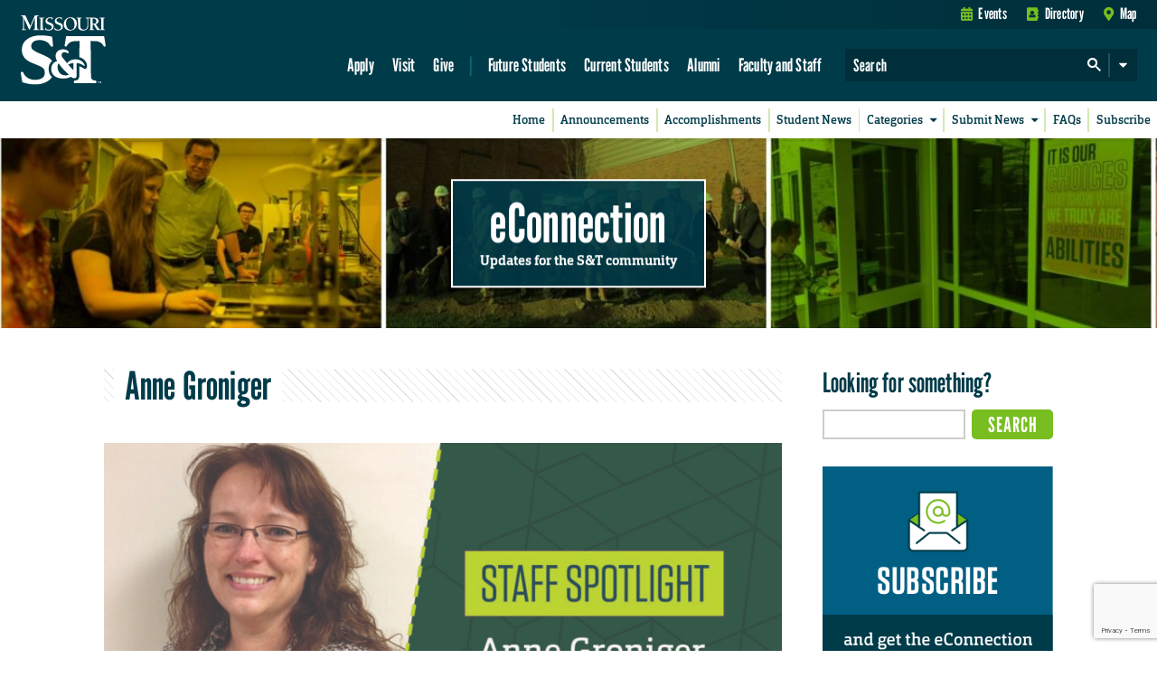

--- FILE ---
content_type: text/html; charset=utf-8
request_url: https://www.google.com/recaptcha/api2/anchor?ar=1&k=6LeSlMoiAAAAADF73AGHOGaxBLwzjKJ3EZXcTry9&co=aHR0cHM6Ly9lY29ubmVjdGlvbi5tc3QuZWR1OjQ0Mw..&hl=en&v=PoyoqOPhxBO7pBk68S4YbpHZ&size=invisible&anchor-ms=20000&execute-ms=30000&cb=imn2ale67hiv
body_size: 48961
content:
<!DOCTYPE HTML><html dir="ltr" lang="en"><head><meta http-equiv="Content-Type" content="text/html; charset=UTF-8">
<meta http-equiv="X-UA-Compatible" content="IE=edge">
<title>reCAPTCHA</title>
<style type="text/css">
/* cyrillic-ext */
@font-face {
  font-family: 'Roboto';
  font-style: normal;
  font-weight: 400;
  font-stretch: 100%;
  src: url(//fonts.gstatic.com/s/roboto/v48/KFO7CnqEu92Fr1ME7kSn66aGLdTylUAMa3GUBHMdazTgWw.woff2) format('woff2');
  unicode-range: U+0460-052F, U+1C80-1C8A, U+20B4, U+2DE0-2DFF, U+A640-A69F, U+FE2E-FE2F;
}
/* cyrillic */
@font-face {
  font-family: 'Roboto';
  font-style: normal;
  font-weight: 400;
  font-stretch: 100%;
  src: url(//fonts.gstatic.com/s/roboto/v48/KFO7CnqEu92Fr1ME7kSn66aGLdTylUAMa3iUBHMdazTgWw.woff2) format('woff2');
  unicode-range: U+0301, U+0400-045F, U+0490-0491, U+04B0-04B1, U+2116;
}
/* greek-ext */
@font-face {
  font-family: 'Roboto';
  font-style: normal;
  font-weight: 400;
  font-stretch: 100%;
  src: url(//fonts.gstatic.com/s/roboto/v48/KFO7CnqEu92Fr1ME7kSn66aGLdTylUAMa3CUBHMdazTgWw.woff2) format('woff2');
  unicode-range: U+1F00-1FFF;
}
/* greek */
@font-face {
  font-family: 'Roboto';
  font-style: normal;
  font-weight: 400;
  font-stretch: 100%;
  src: url(//fonts.gstatic.com/s/roboto/v48/KFO7CnqEu92Fr1ME7kSn66aGLdTylUAMa3-UBHMdazTgWw.woff2) format('woff2');
  unicode-range: U+0370-0377, U+037A-037F, U+0384-038A, U+038C, U+038E-03A1, U+03A3-03FF;
}
/* math */
@font-face {
  font-family: 'Roboto';
  font-style: normal;
  font-weight: 400;
  font-stretch: 100%;
  src: url(//fonts.gstatic.com/s/roboto/v48/KFO7CnqEu92Fr1ME7kSn66aGLdTylUAMawCUBHMdazTgWw.woff2) format('woff2');
  unicode-range: U+0302-0303, U+0305, U+0307-0308, U+0310, U+0312, U+0315, U+031A, U+0326-0327, U+032C, U+032F-0330, U+0332-0333, U+0338, U+033A, U+0346, U+034D, U+0391-03A1, U+03A3-03A9, U+03B1-03C9, U+03D1, U+03D5-03D6, U+03F0-03F1, U+03F4-03F5, U+2016-2017, U+2034-2038, U+203C, U+2040, U+2043, U+2047, U+2050, U+2057, U+205F, U+2070-2071, U+2074-208E, U+2090-209C, U+20D0-20DC, U+20E1, U+20E5-20EF, U+2100-2112, U+2114-2115, U+2117-2121, U+2123-214F, U+2190, U+2192, U+2194-21AE, U+21B0-21E5, U+21F1-21F2, U+21F4-2211, U+2213-2214, U+2216-22FF, U+2308-230B, U+2310, U+2319, U+231C-2321, U+2336-237A, U+237C, U+2395, U+239B-23B7, U+23D0, U+23DC-23E1, U+2474-2475, U+25AF, U+25B3, U+25B7, U+25BD, U+25C1, U+25CA, U+25CC, U+25FB, U+266D-266F, U+27C0-27FF, U+2900-2AFF, U+2B0E-2B11, U+2B30-2B4C, U+2BFE, U+3030, U+FF5B, U+FF5D, U+1D400-1D7FF, U+1EE00-1EEFF;
}
/* symbols */
@font-face {
  font-family: 'Roboto';
  font-style: normal;
  font-weight: 400;
  font-stretch: 100%;
  src: url(//fonts.gstatic.com/s/roboto/v48/KFO7CnqEu92Fr1ME7kSn66aGLdTylUAMaxKUBHMdazTgWw.woff2) format('woff2');
  unicode-range: U+0001-000C, U+000E-001F, U+007F-009F, U+20DD-20E0, U+20E2-20E4, U+2150-218F, U+2190, U+2192, U+2194-2199, U+21AF, U+21E6-21F0, U+21F3, U+2218-2219, U+2299, U+22C4-22C6, U+2300-243F, U+2440-244A, U+2460-24FF, U+25A0-27BF, U+2800-28FF, U+2921-2922, U+2981, U+29BF, U+29EB, U+2B00-2BFF, U+4DC0-4DFF, U+FFF9-FFFB, U+10140-1018E, U+10190-1019C, U+101A0, U+101D0-101FD, U+102E0-102FB, U+10E60-10E7E, U+1D2C0-1D2D3, U+1D2E0-1D37F, U+1F000-1F0FF, U+1F100-1F1AD, U+1F1E6-1F1FF, U+1F30D-1F30F, U+1F315, U+1F31C, U+1F31E, U+1F320-1F32C, U+1F336, U+1F378, U+1F37D, U+1F382, U+1F393-1F39F, U+1F3A7-1F3A8, U+1F3AC-1F3AF, U+1F3C2, U+1F3C4-1F3C6, U+1F3CA-1F3CE, U+1F3D4-1F3E0, U+1F3ED, U+1F3F1-1F3F3, U+1F3F5-1F3F7, U+1F408, U+1F415, U+1F41F, U+1F426, U+1F43F, U+1F441-1F442, U+1F444, U+1F446-1F449, U+1F44C-1F44E, U+1F453, U+1F46A, U+1F47D, U+1F4A3, U+1F4B0, U+1F4B3, U+1F4B9, U+1F4BB, U+1F4BF, U+1F4C8-1F4CB, U+1F4D6, U+1F4DA, U+1F4DF, U+1F4E3-1F4E6, U+1F4EA-1F4ED, U+1F4F7, U+1F4F9-1F4FB, U+1F4FD-1F4FE, U+1F503, U+1F507-1F50B, U+1F50D, U+1F512-1F513, U+1F53E-1F54A, U+1F54F-1F5FA, U+1F610, U+1F650-1F67F, U+1F687, U+1F68D, U+1F691, U+1F694, U+1F698, U+1F6AD, U+1F6B2, U+1F6B9-1F6BA, U+1F6BC, U+1F6C6-1F6CF, U+1F6D3-1F6D7, U+1F6E0-1F6EA, U+1F6F0-1F6F3, U+1F6F7-1F6FC, U+1F700-1F7FF, U+1F800-1F80B, U+1F810-1F847, U+1F850-1F859, U+1F860-1F887, U+1F890-1F8AD, U+1F8B0-1F8BB, U+1F8C0-1F8C1, U+1F900-1F90B, U+1F93B, U+1F946, U+1F984, U+1F996, U+1F9E9, U+1FA00-1FA6F, U+1FA70-1FA7C, U+1FA80-1FA89, U+1FA8F-1FAC6, U+1FACE-1FADC, U+1FADF-1FAE9, U+1FAF0-1FAF8, U+1FB00-1FBFF;
}
/* vietnamese */
@font-face {
  font-family: 'Roboto';
  font-style: normal;
  font-weight: 400;
  font-stretch: 100%;
  src: url(//fonts.gstatic.com/s/roboto/v48/KFO7CnqEu92Fr1ME7kSn66aGLdTylUAMa3OUBHMdazTgWw.woff2) format('woff2');
  unicode-range: U+0102-0103, U+0110-0111, U+0128-0129, U+0168-0169, U+01A0-01A1, U+01AF-01B0, U+0300-0301, U+0303-0304, U+0308-0309, U+0323, U+0329, U+1EA0-1EF9, U+20AB;
}
/* latin-ext */
@font-face {
  font-family: 'Roboto';
  font-style: normal;
  font-weight: 400;
  font-stretch: 100%;
  src: url(//fonts.gstatic.com/s/roboto/v48/KFO7CnqEu92Fr1ME7kSn66aGLdTylUAMa3KUBHMdazTgWw.woff2) format('woff2');
  unicode-range: U+0100-02BA, U+02BD-02C5, U+02C7-02CC, U+02CE-02D7, U+02DD-02FF, U+0304, U+0308, U+0329, U+1D00-1DBF, U+1E00-1E9F, U+1EF2-1EFF, U+2020, U+20A0-20AB, U+20AD-20C0, U+2113, U+2C60-2C7F, U+A720-A7FF;
}
/* latin */
@font-face {
  font-family: 'Roboto';
  font-style: normal;
  font-weight: 400;
  font-stretch: 100%;
  src: url(//fonts.gstatic.com/s/roboto/v48/KFO7CnqEu92Fr1ME7kSn66aGLdTylUAMa3yUBHMdazQ.woff2) format('woff2');
  unicode-range: U+0000-00FF, U+0131, U+0152-0153, U+02BB-02BC, U+02C6, U+02DA, U+02DC, U+0304, U+0308, U+0329, U+2000-206F, U+20AC, U+2122, U+2191, U+2193, U+2212, U+2215, U+FEFF, U+FFFD;
}
/* cyrillic-ext */
@font-face {
  font-family: 'Roboto';
  font-style: normal;
  font-weight: 500;
  font-stretch: 100%;
  src: url(//fonts.gstatic.com/s/roboto/v48/KFO7CnqEu92Fr1ME7kSn66aGLdTylUAMa3GUBHMdazTgWw.woff2) format('woff2');
  unicode-range: U+0460-052F, U+1C80-1C8A, U+20B4, U+2DE0-2DFF, U+A640-A69F, U+FE2E-FE2F;
}
/* cyrillic */
@font-face {
  font-family: 'Roboto';
  font-style: normal;
  font-weight: 500;
  font-stretch: 100%;
  src: url(//fonts.gstatic.com/s/roboto/v48/KFO7CnqEu92Fr1ME7kSn66aGLdTylUAMa3iUBHMdazTgWw.woff2) format('woff2');
  unicode-range: U+0301, U+0400-045F, U+0490-0491, U+04B0-04B1, U+2116;
}
/* greek-ext */
@font-face {
  font-family: 'Roboto';
  font-style: normal;
  font-weight: 500;
  font-stretch: 100%;
  src: url(//fonts.gstatic.com/s/roboto/v48/KFO7CnqEu92Fr1ME7kSn66aGLdTylUAMa3CUBHMdazTgWw.woff2) format('woff2');
  unicode-range: U+1F00-1FFF;
}
/* greek */
@font-face {
  font-family: 'Roboto';
  font-style: normal;
  font-weight: 500;
  font-stretch: 100%;
  src: url(//fonts.gstatic.com/s/roboto/v48/KFO7CnqEu92Fr1ME7kSn66aGLdTylUAMa3-UBHMdazTgWw.woff2) format('woff2');
  unicode-range: U+0370-0377, U+037A-037F, U+0384-038A, U+038C, U+038E-03A1, U+03A3-03FF;
}
/* math */
@font-face {
  font-family: 'Roboto';
  font-style: normal;
  font-weight: 500;
  font-stretch: 100%;
  src: url(//fonts.gstatic.com/s/roboto/v48/KFO7CnqEu92Fr1ME7kSn66aGLdTylUAMawCUBHMdazTgWw.woff2) format('woff2');
  unicode-range: U+0302-0303, U+0305, U+0307-0308, U+0310, U+0312, U+0315, U+031A, U+0326-0327, U+032C, U+032F-0330, U+0332-0333, U+0338, U+033A, U+0346, U+034D, U+0391-03A1, U+03A3-03A9, U+03B1-03C9, U+03D1, U+03D5-03D6, U+03F0-03F1, U+03F4-03F5, U+2016-2017, U+2034-2038, U+203C, U+2040, U+2043, U+2047, U+2050, U+2057, U+205F, U+2070-2071, U+2074-208E, U+2090-209C, U+20D0-20DC, U+20E1, U+20E5-20EF, U+2100-2112, U+2114-2115, U+2117-2121, U+2123-214F, U+2190, U+2192, U+2194-21AE, U+21B0-21E5, U+21F1-21F2, U+21F4-2211, U+2213-2214, U+2216-22FF, U+2308-230B, U+2310, U+2319, U+231C-2321, U+2336-237A, U+237C, U+2395, U+239B-23B7, U+23D0, U+23DC-23E1, U+2474-2475, U+25AF, U+25B3, U+25B7, U+25BD, U+25C1, U+25CA, U+25CC, U+25FB, U+266D-266F, U+27C0-27FF, U+2900-2AFF, U+2B0E-2B11, U+2B30-2B4C, U+2BFE, U+3030, U+FF5B, U+FF5D, U+1D400-1D7FF, U+1EE00-1EEFF;
}
/* symbols */
@font-face {
  font-family: 'Roboto';
  font-style: normal;
  font-weight: 500;
  font-stretch: 100%;
  src: url(//fonts.gstatic.com/s/roboto/v48/KFO7CnqEu92Fr1ME7kSn66aGLdTylUAMaxKUBHMdazTgWw.woff2) format('woff2');
  unicode-range: U+0001-000C, U+000E-001F, U+007F-009F, U+20DD-20E0, U+20E2-20E4, U+2150-218F, U+2190, U+2192, U+2194-2199, U+21AF, U+21E6-21F0, U+21F3, U+2218-2219, U+2299, U+22C4-22C6, U+2300-243F, U+2440-244A, U+2460-24FF, U+25A0-27BF, U+2800-28FF, U+2921-2922, U+2981, U+29BF, U+29EB, U+2B00-2BFF, U+4DC0-4DFF, U+FFF9-FFFB, U+10140-1018E, U+10190-1019C, U+101A0, U+101D0-101FD, U+102E0-102FB, U+10E60-10E7E, U+1D2C0-1D2D3, U+1D2E0-1D37F, U+1F000-1F0FF, U+1F100-1F1AD, U+1F1E6-1F1FF, U+1F30D-1F30F, U+1F315, U+1F31C, U+1F31E, U+1F320-1F32C, U+1F336, U+1F378, U+1F37D, U+1F382, U+1F393-1F39F, U+1F3A7-1F3A8, U+1F3AC-1F3AF, U+1F3C2, U+1F3C4-1F3C6, U+1F3CA-1F3CE, U+1F3D4-1F3E0, U+1F3ED, U+1F3F1-1F3F3, U+1F3F5-1F3F7, U+1F408, U+1F415, U+1F41F, U+1F426, U+1F43F, U+1F441-1F442, U+1F444, U+1F446-1F449, U+1F44C-1F44E, U+1F453, U+1F46A, U+1F47D, U+1F4A3, U+1F4B0, U+1F4B3, U+1F4B9, U+1F4BB, U+1F4BF, U+1F4C8-1F4CB, U+1F4D6, U+1F4DA, U+1F4DF, U+1F4E3-1F4E6, U+1F4EA-1F4ED, U+1F4F7, U+1F4F9-1F4FB, U+1F4FD-1F4FE, U+1F503, U+1F507-1F50B, U+1F50D, U+1F512-1F513, U+1F53E-1F54A, U+1F54F-1F5FA, U+1F610, U+1F650-1F67F, U+1F687, U+1F68D, U+1F691, U+1F694, U+1F698, U+1F6AD, U+1F6B2, U+1F6B9-1F6BA, U+1F6BC, U+1F6C6-1F6CF, U+1F6D3-1F6D7, U+1F6E0-1F6EA, U+1F6F0-1F6F3, U+1F6F7-1F6FC, U+1F700-1F7FF, U+1F800-1F80B, U+1F810-1F847, U+1F850-1F859, U+1F860-1F887, U+1F890-1F8AD, U+1F8B0-1F8BB, U+1F8C0-1F8C1, U+1F900-1F90B, U+1F93B, U+1F946, U+1F984, U+1F996, U+1F9E9, U+1FA00-1FA6F, U+1FA70-1FA7C, U+1FA80-1FA89, U+1FA8F-1FAC6, U+1FACE-1FADC, U+1FADF-1FAE9, U+1FAF0-1FAF8, U+1FB00-1FBFF;
}
/* vietnamese */
@font-face {
  font-family: 'Roboto';
  font-style: normal;
  font-weight: 500;
  font-stretch: 100%;
  src: url(//fonts.gstatic.com/s/roboto/v48/KFO7CnqEu92Fr1ME7kSn66aGLdTylUAMa3OUBHMdazTgWw.woff2) format('woff2');
  unicode-range: U+0102-0103, U+0110-0111, U+0128-0129, U+0168-0169, U+01A0-01A1, U+01AF-01B0, U+0300-0301, U+0303-0304, U+0308-0309, U+0323, U+0329, U+1EA0-1EF9, U+20AB;
}
/* latin-ext */
@font-face {
  font-family: 'Roboto';
  font-style: normal;
  font-weight: 500;
  font-stretch: 100%;
  src: url(//fonts.gstatic.com/s/roboto/v48/KFO7CnqEu92Fr1ME7kSn66aGLdTylUAMa3KUBHMdazTgWw.woff2) format('woff2');
  unicode-range: U+0100-02BA, U+02BD-02C5, U+02C7-02CC, U+02CE-02D7, U+02DD-02FF, U+0304, U+0308, U+0329, U+1D00-1DBF, U+1E00-1E9F, U+1EF2-1EFF, U+2020, U+20A0-20AB, U+20AD-20C0, U+2113, U+2C60-2C7F, U+A720-A7FF;
}
/* latin */
@font-face {
  font-family: 'Roboto';
  font-style: normal;
  font-weight: 500;
  font-stretch: 100%;
  src: url(//fonts.gstatic.com/s/roboto/v48/KFO7CnqEu92Fr1ME7kSn66aGLdTylUAMa3yUBHMdazQ.woff2) format('woff2');
  unicode-range: U+0000-00FF, U+0131, U+0152-0153, U+02BB-02BC, U+02C6, U+02DA, U+02DC, U+0304, U+0308, U+0329, U+2000-206F, U+20AC, U+2122, U+2191, U+2193, U+2212, U+2215, U+FEFF, U+FFFD;
}
/* cyrillic-ext */
@font-face {
  font-family: 'Roboto';
  font-style: normal;
  font-weight: 900;
  font-stretch: 100%;
  src: url(//fonts.gstatic.com/s/roboto/v48/KFO7CnqEu92Fr1ME7kSn66aGLdTylUAMa3GUBHMdazTgWw.woff2) format('woff2');
  unicode-range: U+0460-052F, U+1C80-1C8A, U+20B4, U+2DE0-2DFF, U+A640-A69F, U+FE2E-FE2F;
}
/* cyrillic */
@font-face {
  font-family: 'Roboto';
  font-style: normal;
  font-weight: 900;
  font-stretch: 100%;
  src: url(//fonts.gstatic.com/s/roboto/v48/KFO7CnqEu92Fr1ME7kSn66aGLdTylUAMa3iUBHMdazTgWw.woff2) format('woff2');
  unicode-range: U+0301, U+0400-045F, U+0490-0491, U+04B0-04B1, U+2116;
}
/* greek-ext */
@font-face {
  font-family: 'Roboto';
  font-style: normal;
  font-weight: 900;
  font-stretch: 100%;
  src: url(//fonts.gstatic.com/s/roboto/v48/KFO7CnqEu92Fr1ME7kSn66aGLdTylUAMa3CUBHMdazTgWw.woff2) format('woff2');
  unicode-range: U+1F00-1FFF;
}
/* greek */
@font-face {
  font-family: 'Roboto';
  font-style: normal;
  font-weight: 900;
  font-stretch: 100%;
  src: url(//fonts.gstatic.com/s/roboto/v48/KFO7CnqEu92Fr1ME7kSn66aGLdTylUAMa3-UBHMdazTgWw.woff2) format('woff2');
  unicode-range: U+0370-0377, U+037A-037F, U+0384-038A, U+038C, U+038E-03A1, U+03A3-03FF;
}
/* math */
@font-face {
  font-family: 'Roboto';
  font-style: normal;
  font-weight: 900;
  font-stretch: 100%;
  src: url(//fonts.gstatic.com/s/roboto/v48/KFO7CnqEu92Fr1ME7kSn66aGLdTylUAMawCUBHMdazTgWw.woff2) format('woff2');
  unicode-range: U+0302-0303, U+0305, U+0307-0308, U+0310, U+0312, U+0315, U+031A, U+0326-0327, U+032C, U+032F-0330, U+0332-0333, U+0338, U+033A, U+0346, U+034D, U+0391-03A1, U+03A3-03A9, U+03B1-03C9, U+03D1, U+03D5-03D6, U+03F0-03F1, U+03F4-03F5, U+2016-2017, U+2034-2038, U+203C, U+2040, U+2043, U+2047, U+2050, U+2057, U+205F, U+2070-2071, U+2074-208E, U+2090-209C, U+20D0-20DC, U+20E1, U+20E5-20EF, U+2100-2112, U+2114-2115, U+2117-2121, U+2123-214F, U+2190, U+2192, U+2194-21AE, U+21B0-21E5, U+21F1-21F2, U+21F4-2211, U+2213-2214, U+2216-22FF, U+2308-230B, U+2310, U+2319, U+231C-2321, U+2336-237A, U+237C, U+2395, U+239B-23B7, U+23D0, U+23DC-23E1, U+2474-2475, U+25AF, U+25B3, U+25B7, U+25BD, U+25C1, U+25CA, U+25CC, U+25FB, U+266D-266F, U+27C0-27FF, U+2900-2AFF, U+2B0E-2B11, U+2B30-2B4C, U+2BFE, U+3030, U+FF5B, U+FF5D, U+1D400-1D7FF, U+1EE00-1EEFF;
}
/* symbols */
@font-face {
  font-family: 'Roboto';
  font-style: normal;
  font-weight: 900;
  font-stretch: 100%;
  src: url(//fonts.gstatic.com/s/roboto/v48/KFO7CnqEu92Fr1ME7kSn66aGLdTylUAMaxKUBHMdazTgWw.woff2) format('woff2');
  unicode-range: U+0001-000C, U+000E-001F, U+007F-009F, U+20DD-20E0, U+20E2-20E4, U+2150-218F, U+2190, U+2192, U+2194-2199, U+21AF, U+21E6-21F0, U+21F3, U+2218-2219, U+2299, U+22C4-22C6, U+2300-243F, U+2440-244A, U+2460-24FF, U+25A0-27BF, U+2800-28FF, U+2921-2922, U+2981, U+29BF, U+29EB, U+2B00-2BFF, U+4DC0-4DFF, U+FFF9-FFFB, U+10140-1018E, U+10190-1019C, U+101A0, U+101D0-101FD, U+102E0-102FB, U+10E60-10E7E, U+1D2C0-1D2D3, U+1D2E0-1D37F, U+1F000-1F0FF, U+1F100-1F1AD, U+1F1E6-1F1FF, U+1F30D-1F30F, U+1F315, U+1F31C, U+1F31E, U+1F320-1F32C, U+1F336, U+1F378, U+1F37D, U+1F382, U+1F393-1F39F, U+1F3A7-1F3A8, U+1F3AC-1F3AF, U+1F3C2, U+1F3C4-1F3C6, U+1F3CA-1F3CE, U+1F3D4-1F3E0, U+1F3ED, U+1F3F1-1F3F3, U+1F3F5-1F3F7, U+1F408, U+1F415, U+1F41F, U+1F426, U+1F43F, U+1F441-1F442, U+1F444, U+1F446-1F449, U+1F44C-1F44E, U+1F453, U+1F46A, U+1F47D, U+1F4A3, U+1F4B0, U+1F4B3, U+1F4B9, U+1F4BB, U+1F4BF, U+1F4C8-1F4CB, U+1F4D6, U+1F4DA, U+1F4DF, U+1F4E3-1F4E6, U+1F4EA-1F4ED, U+1F4F7, U+1F4F9-1F4FB, U+1F4FD-1F4FE, U+1F503, U+1F507-1F50B, U+1F50D, U+1F512-1F513, U+1F53E-1F54A, U+1F54F-1F5FA, U+1F610, U+1F650-1F67F, U+1F687, U+1F68D, U+1F691, U+1F694, U+1F698, U+1F6AD, U+1F6B2, U+1F6B9-1F6BA, U+1F6BC, U+1F6C6-1F6CF, U+1F6D3-1F6D7, U+1F6E0-1F6EA, U+1F6F0-1F6F3, U+1F6F7-1F6FC, U+1F700-1F7FF, U+1F800-1F80B, U+1F810-1F847, U+1F850-1F859, U+1F860-1F887, U+1F890-1F8AD, U+1F8B0-1F8BB, U+1F8C0-1F8C1, U+1F900-1F90B, U+1F93B, U+1F946, U+1F984, U+1F996, U+1F9E9, U+1FA00-1FA6F, U+1FA70-1FA7C, U+1FA80-1FA89, U+1FA8F-1FAC6, U+1FACE-1FADC, U+1FADF-1FAE9, U+1FAF0-1FAF8, U+1FB00-1FBFF;
}
/* vietnamese */
@font-face {
  font-family: 'Roboto';
  font-style: normal;
  font-weight: 900;
  font-stretch: 100%;
  src: url(//fonts.gstatic.com/s/roboto/v48/KFO7CnqEu92Fr1ME7kSn66aGLdTylUAMa3OUBHMdazTgWw.woff2) format('woff2');
  unicode-range: U+0102-0103, U+0110-0111, U+0128-0129, U+0168-0169, U+01A0-01A1, U+01AF-01B0, U+0300-0301, U+0303-0304, U+0308-0309, U+0323, U+0329, U+1EA0-1EF9, U+20AB;
}
/* latin-ext */
@font-face {
  font-family: 'Roboto';
  font-style: normal;
  font-weight: 900;
  font-stretch: 100%;
  src: url(//fonts.gstatic.com/s/roboto/v48/KFO7CnqEu92Fr1ME7kSn66aGLdTylUAMa3KUBHMdazTgWw.woff2) format('woff2');
  unicode-range: U+0100-02BA, U+02BD-02C5, U+02C7-02CC, U+02CE-02D7, U+02DD-02FF, U+0304, U+0308, U+0329, U+1D00-1DBF, U+1E00-1E9F, U+1EF2-1EFF, U+2020, U+20A0-20AB, U+20AD-20C0, U+2113, U+2C60-2C7F, U+A720-A7FF;
}
/* latin */
@font-face {
  font-family: 'Roboto';
  font-style: normal;
  font-weight: 900;
  font-stretch: 100%;
  src: url(//fonts.gstatic.com/s/roboto/v48/KFO7CnqEu92Fr1ME7kSn66aGLdTylUAMa3yUBHMdazQ.woff2) format('woff2');
  unicode-range: U+0000-00FF, U+0131, U+0152-0153, U+02BB-02BC, U+02C6, U+02DA, U+02DC, U+0304, U+0308, U+0329, U+2000-206F, U+20AC, U+2122, U+2191, U+2193, U+2212, U+2215, U+FEFF, U+FFFD;
}

</style>
<link rel="stylesheet" type="text/css" href="https://www.gstatic.com/recaptcha/releases/PoyoqOPhxBO7pBk68S4YbpHZ/styles__ltr.css">
<script nonce="7eFllmqoSjAcB4I_O9QVYA" type="text/javascript">window['__recaptcha_api'] = 'https://www.google.com/recaptcha/api2/';</script>
<script type="text/javascript" src="https://www.gstatic.com/recaptcha/releases/PoyoqOPhxBO7pBk68S4YbpHZ/recaptcha__en.js" nonce="7eFllmqoSjAcB4I_O9QVYA">
      
    </script></head>
<body><div id="rc-anchor-alert" class="rc-anchor-alert"></div>
<input type="hidden" id="recaptcha-token" value="[base64]">
<script type="text/javascript" nonce="7eFllmqoSjAcB4I_O9QVYA">
      recaptcha.anchor.Main.init("[\x22ainput\x22,[\x22bgdata\x22,\x22\x22,\[base64]/[base64]/MjU1Ong/[base64]/[base64]/[base64]/[base64]/[base64]/[base64]/[base64]/[base64]/[base64]/[base64]/[base64]/[base64]/[base64]/[base64]/[base64]\\u003d\x22,\[base64]\x22,\x22w47CgipHEsK9aMOPB2LDssKsQ1RkwoggRMOpD3rDqmV6wo4XwrQ5wrFiWgzCgTbCk3/Djx7DhGXDpMOdEyl+diUywqnDoHg6w4HCjsOHw7AtwoPDusOvQUQdw6JJwoFPcMKFHmTChEnDnsKhalpmAULDr8K5YCzCul8Dw48Hw44FKCghIGrCgsKnYHfCg8K7V8K7ScOrwrZdeMKqT1Y5w5/[base64]/w5pldcKdwqYfccKuw7TDhw3DuGfDgxUNw5NkwpvDiQrDm8KzW8OKwqfCr8KYw7UbCxrDkgBswpFqwp9jwq50w6pIDcK3EyTCo8OMw4nCjsK0Vmh0wrlNSBFIw5XDrkbCnGY7cMOVFFPDmWXDk8KawpjDpxYDw6zCi8KXw78bS8Khwq/DuALDnF7DoCQgwqTDilfDg38vOcO7HsK9wq/DpS3DijjDncKPwqwPwptfN8O4w4IWw5UZesKawoU0EMO2bV59E8OGEcO7WSdBw4UZwprCmcOywrRpwqTCujvDiRBSYR7CsSHDkMKew4FiwovDqgLCtj0Nwo3CpcKNw5HCnRIdwrbDpGbCncKyQsK2w7nDj8Khwr/[base64]/[base64]/[base64]/[base64]/CocOtdR9CWXxiOsOFUsO3HWl2D8Kzw7vCplFwwq09P0fDkkhPw67CslrDqsKHKxBWw7TCl1pRwrXCuDVgYnjDjS3CgRvDqMKLwqbDiMOlcn/DkCTDr8OHBxdgw5XCn2l5wpAyDMKWNcO3YjRxwplPWsK1F2Y7wo8iw4fDocKkHcOqX1vCvCzCvQHDqXbDscKQw6rDvcO5wrFsFcO3HisZREsUWCXCk0bCoQHCiEfCkVg4DsO8MMODwqvCmTfCun7DrcKFAEPDkMO0PsKdw4jDucK/VcOUMsKrw41GAnwtw5TDmEXDq8KLw7bCtm7DpULDrHJAw7fClsKowr1TQMOTw4zCtx/CmcOnbzDCqcOZwpguByVhHsOzYFE7w4p2ecO8wo3CusKvLsKdw7bDv8KWwqnClBBFwqJSwrUPw6/[base64]/H8OLw7DCoz4AwqMbB0bDgTPDtcOdw7w2FcOqYcO4wqcmTTXDuMKiwqHDm8K9w7HCk8KJUwTDqcKbJ8Kjw6EKWHJnHybCp8K7w5PDksKkwrLDgRFxKEB7biDCpsK/R8OCVcKgw5PDtcOWwodeXsOkR8Kgw5XDmsOBwobCtzQzFMKsLDkxEsKIwqQ2S8KTcsKBw7fCjsKSYhVMHEPDi8OEfcKSNkgoVXrDuMO7F3tkH1oSw4dOw4kfCcOywohEw7nDhTh+ZkzChMKiw70HwoIcAicXw4vDhMK/PcKRdAfClMO1w5bCt8Ksw4bDoMKUwpfCogbDvcKawpwvwoDCj8KnL1DCmCJ1WsKiwpHDlcO3wqQMw4xJV8O9w7Z/C8OkWMOGwqzDonEtw4HDhcOQesKzwoEvJXcJwopBw5zCgcOVw7zClzjCusOCbjLDmMOwwr7Dmnw5w7BQwr1yXMK1w7cswrbDvAw3bHpZwq3CjVXDo389wpIIwoTDv8KGLcKHwo0Dw7RKbMOpw4ZJwpEswpDDr3rDjMKXw5RvSxUrw6lBJy/DtUzDm1NXCAI5w7xMG0NZwpRlEcO0acKWwrbDunPDqMKdwoXDhMKcwqN2aQ7Cq0VrwqILPMODwp3CnXFkW2nChsK+NsOkAyIUw6rCj3vCiE94woFMwqDCvcOeVRVqIEx5fMODUsKIe8KDw5/[base64]/Cs04YEcOqaMOrwpzChsKCwr3CuHXDoMKYwo5dYcKmwqtKwrbCh2LCti7Dn8OOGAbCoQLCs8OzLG/DscO/w6vCgXNHIcO9dQ7Di8KXdsOTecOsw5IQwoAuwpHCksK8wp/CgsKawpw6wp/[base64]/K8K4wrxnLsOww5YFGCEewphqw7zDp8ORc8OBwqzDjcO/w6PCmMKpRhwIOQPDkgtcbsKOwprDqm/ClBTDvErDqMO2woMTfBDDrHXDpsKJO8Ovw7ULw4MDw5HCi8OcwqxNXWXCjh9ney0YwrrDosK3E8KLwpvCoztywqgHADLDncO4RMOHb8KpZ8KWw47CmG11w6PCpsK1wrZ7wo3CvU/Dr8KybcObw5t2wrXCjgvCmkELahHCmcKsw7VPUh/[base64]/DisKRwpcPN8KVw412fCPCq8KqwpjDkw/Cmi/DncOrA3rCgsO8UkLDvcO5w6krwpjDhAVTwrzCkXzDpzbCncO+wqPDj3AEw4bDv8KAwoXDt17ClsKlw6vDrsO9V8K0YBQdG8KcX2lbKgN/w4BnwpzDhxzCnmXCgcO+PT/[base64]/DjQTDoAsASgRowo0NRsKzw7jDrnbDicKgwpTDtDQCGsO7e8KnClLDlyHDqjQ0HzvDs3tVEsKGISLDqsOcwpN4FknCgHvDkS/Cm8O1Q8K/OcKTw57DtcOzwo4QJVVGwprCscOhCMO1NSAiw54/w4DDlSwow7/CgMKMworCmMOYw5c8NXp4G8OJecKyw7PCgcKUFzjDu8KTw4wvXsKfwpl1w7g8w5/[base64]/fyfDgMOSYxLCpAc+wo04XcKmPcOywpxJXsK7fQzDrH9Rwp4pwr1jWjp8b8K5dcOCwpBBfMObHcOkZVAbwoHDuifDoMKwwrtlKkAhYhYaw6DDssO5w4fChcOyU2zDoHZtWMK8w7ckXcOpw6/CiRcPwr7CnsOWGGR/wqccWcOcdcKYwr56AVHDumRnNsOWIBXDmMKkCsOdHV3DpHrCq8KzZTwyw7lNwqjDkS/[base64]/CsVM8w6TCisOmwqPDhcObwqDDr8KDMsKaXsObw7VVWsKnw6N4GMOaw7nCo8Kxb8Opwq0ZZ8Kaw4V+wpbCpMKrEcKZIHPCqF4XX8OBw44fwo0ow5NTw4ENwq3CpxcEBcK5JcKewqI1woTCq8ONFMOPNjjDj8OOwo/CvcKtwr9hCMKvw7bCvk9bR8Oewrh9XDdSbcKDw4lHDhNmwo4bwp1rwqPDh8Knw5Ziw6x9w5TCkhlxSMK3w5nCq8KWwpjDs07CmMOrFWo/[base64]/wprDm8K8FCnCuMOpfB1TJ8O3CsOmNVbClMKlw4Qcw5rClcOgw4zDjRNpFcKGRsK9wprClcKPCyvClRtEw4/[base64]/[base64]/AjfDpsO8wqzCnMK2wq3Cv27Cr8OBGELCpcKRwphJw6DDglo0w50AL8O4dsKXwqHCvcKAQkI4w7PChgdPex53cMODw4dDccOAwojCq1TDpzd/d8KKNhrCpcORwrLDmMKswqvDjVpaZyQCQHQmPMOlwqpjHCPCjsKgKcOaPDrCtE3CnTLCuMKjw7bCgjDCqMOEwpPCk8K9I8ORNsK3L0fCpD1hV8OmwpPDkcO3wofDrsK9w5NLw7h/w4DDg8KQbMK0wqvDgEbCqMKWJGDCgsOUw6EbKBnDv8K9LMOMXMK8w4PDvMO8RQ3CpHjCgMKtw68Uwq9vw6Raf3QlPhJxwpvCnDvDiQV/ERlNw4QOfA8gPcOwN3sIwrYkDwMcwoMHTsK0cMKqfTHDiEbDmMKjwrzDqlvCncO2MwgOIGfDlcKbw7/DrMKqYcOQJ8KWw4zCo1/[base64]/w5fCoSFAVMOgwpjDhcODAMKSwrfDv8KiS8OUwp7CryFMQk4MTSPCrsO7w7B9bMO0EBViw6zDrnzDgTvDkWQsbsK3w5khXsKaw4sdwrDDscO9G0nDjcKEc0HClm7CvcOBJMKEw67Dm0IxwqbCsMOrw7HDssKIwr/[base64]/wpJ6wpZBwpcTwrHCgkjCsH3DsAjDmCjCmjlWF8OLKMKnUE3CtDjDqQY7KcKLwqrCmcO/[base64]/CjsKAa8O9Q8KDw7DCs8KUwoLDjHXCtcOsw5DChMKeWjU+wpTCi8KuwrrDmBA7w7/Du8K3woPCl2c4wr4vKsKCDB7ChMKgwoI6f8OBfmvDiHInP3xvO8Kvw4pcEgHDpzXCkyhCFX9dSRjDqMOtwozCv1bClTcpNgdvwq5/JSkDw7DCrcKlwqgbw4Z/wqXCicKiw7AqwpgvwrjCnEjChDrCv8ObwqLCoB/DjWzDksOjw4Arwqtbwq5/GMOnwpTCqgFOQcKKw6gwcsKlGsKvbMOjVDJ3dcKLKsONZXEbT3llw6lGw6TDin4XUcKFNBs5wpF7OXzCiwDDpsOowoh2wqfClMKCwpHDuTjDhGk1wroDeMO0w5hXw6bDicOJP8Kgw5PChhEyw5o/LcK8w48lbX8LwrDDq8KGG8Oww78UWX3CksOnbcKzw5XCosO/w61sCMOOwqXCk8KidMOkZQzDucOSwrrCgzrClzrCo8Kkwq7Dp8OFBMORw5fCp8KMVyDCqTrDuQHDo8KpwqN6woHDgDIpw5NVwoRBEsKBw4/Cjw3DusKpY8KHLCRDLcKVBynCuMOSQz9MOsK8D8K4w451wqzCkAh6G8OTwrQSSjzDtMOlw5bDnsKjwrZQw6bCgk4cRMKzw7tCVhDDlMKoa8KlwrPCq8OjSMKNTcKHwq9sb0w7wpvDgkQSbcOFwo/[base64]/CnhJjH2lIXMKjLnxiw7fCumxeGsOyw4FERG7Dj3djw5gyw5E0NnvDt2I1wpjDlsOFwoUzEMOQw4dVfWXCkw9eLQANwovChMKDYEIaw6nDr8O2wrvCosOrNMKOw7nDvcOqw5U5w4LCn8OqwoMawrDCqcOjw5/[base64]/[base64]/Ct8OvwoHDjcOyUwrDqzIufMK8KTvDh8K4JcOhTCDCn8OoecKFDMKIwo7CvwMlw41owp3DtsKiw4tTWwTDhcKuw48UGzBYw69wNcOEOQ3CtcOJSVt9w6nDvVIOGsOPYE/DscKKw4zCiy/CiE3CssOTw5/CvVYnSMKuOkbCrHXDksKEw71xwpPCucOrw6s5El3Cn3o8w7hdScODMSp5ccKRw7hNfcOtw6LDpcOgNAPCtMKDw73DoTjDrsKUw5HCh8KpwoA2woRFSlpBw6/CnBJJUMOjw6HDk8KTY8O/[base64]/DksKww6vDrMOzNSU7wq59w4QDADRgw74fecOLF8KWwox0woQZwpHCisK4w7x/[base64]/Dk8KrIFsOw4IMHD9kwr4WDjlaL8Oaw6fCijxuRsOWacKGTcOnwogCwrPDhj9hw4vDhMOTTcKqRsKUDcOhwq4MZXrCt2XChMKfeMOuJiPDuUcpJgF3wo1qw4TDj8K4wqFTBcOJwqpfw5nChy5lwpLDo27Dl8OrAQ57wpklCVBFwq/CvWnDkcKoH8K9ajcRVsOZwpLCpyTCvsOZUsKXw7rDp1rDvHszDMO2E23Cr8KIwr8UwrDDjGHDkBVUw5NmWAbDocKxJcORw7bDqitwQgt0Z8KlY8OwBkzCsMKFN8KSw5JNd8KowpZdTsOewpkTdE/DvsOkw7vCqcOjw7YObQYOwqnDlVM4fXLCpD8KwqttwobDjl9WwogOMAlbw5U6wrnCn8KQw5bDnyJOwrIkMcKsw788FMKOwprCvMKKTcO/[base64]/[base64]/DosKOFMOKVBspw4lkwo1jw6YQw4Zdwo3DujjCvF/Di8Ocw7M7E25mwrvDusKaasO5dXsjw7UyZR9Mb8OPYV0zW8OUBsOAw4TDjcKuYn/DlsKtWxVqaVRsw6HCjBrDh3XDs3waNMKMUHfDjkhNTsO7HcOyBsK3w6rDtMKEcXYnw6rDk8OMw7EwAzNfdkfCsxBfw63CnMKDVV/CiFtDSiTDkQvCncKzYA84FWDDl1ppw6kowoXCiMOpwo/DumbDgcKSFMOew7rCi0d9wrnCoinDrEI8D1HDlTIywrQEL8Kqw4Zqw4dUwo4Pw6Jgw75kGMKPw7I0w6/CpB4bSXXCncKQWMOpfMOaw44ZPcOyYS/CqQU2wq3Csz/DmG5YwoQAw40wBBkXDS/[base64]/[base64]/w4BDfRQKwpw3AksdbsORSXc3wqvCtnNjwoF9UsKGMiM3AMONw7nDisObwqnDjsO1SsKHwpNWT8K/wozDsMODwpHCglwlYEfDjFcbw4LCsWfDpW0hwogIbcO4wpXDrsKdw4/CqcKII0TDrBphw7rDn8OpB8OBw5c1wqnCnWXDgHzDoUHCggJNWMOBFTXDrXQ1w7fDnlUUwotPw5sYCkPDrcOWDcKSU8KdXsOyY8KVM8KGXSAMPcKNW8OIZVxRw7rCoiHCjlHCoAfCj1LDvX9/[base64]/DnsO5a1XCnMKxwoHCgxPDh0vCuMKgTDAFG8KOwpRGwonDp3/[base64]/E8KeARzDjCfDlMOBH8Kfwqluw5DCmsOTw7LDpCseODPDnVM3w7fCksKPcsKlwqDDrwzCk8Kswp/DocKedm/CocOIDkccwpMZFmDCp8ONw7DCtsOeL0Qiw4ctw5HCnn1Mw6htR1TCsjNCwp/DlE3DmgDDu8KwcA7DssOcwr/CisKew7YLRwUhw5QoIcObVsODKmDCuMKcwqjCrsOUZMOLwqM/GMOHwo3Du8Kvw7p1VMKvY8KXdTnCk8OJwqMCwqNawqPDr2nClMOkw4/CsArDs8KDwr7Do8KTHsOTVxBqw47CgRwEY8KNw5XDq8KYw6vCsMKlf8Ksw7nDusK8B8O5wpjDnsKhwpvDj1cPQWsYw4HCmjfDlmIiw4JcKBB/wocaQMOxwpkDwq/[base64]/aB3CsMOrNEbDj8Odw5HCo3HCsMK6TMKqbcK4woVkwqYLw5PDngvCvXfCq8Knwr1LWXN7G8KpwoXCmn7DmcK2JB3CpmYswrrCncOew5gSwpbDtcOWwofDr0/Dsy8leVnCoyMjN8K5WsO9w602UsOTQ8OHFR0twqzChsKjUB3Ck8OIwqUYUHfCpsOtw45mwo0UFcOUJcK8CBTClGlzbsKJw6/DlE5nfsOQQcOcw6IfasOVwpIwG1gvwr0RNEbCv8KHw4FNQ1XDk09Pfw/[base64]/[base64]/CqMOALHdww7XDjcKrL3nDtsKsa8OTwrNewrnDl8OuwoDCqsOKw6XDrMO5D8KNSXrDtcKpF3YPw4TDuCjCjsKBB8K4wrBowq/[base64]/CkwjDoEUUVcOtwq7ClhnDgzJNwpTDrMOhwrPDqMK6MVHCtMKVwqYmw6XCh8OLw7zDmB3DjcKFwpTDhxzCjcKXw4TDolXDhMKpMSDCqsOIw5LDj3vDjVbDrCwOwrRwMsKPLcOIwqHDngnDk8Oiw7ZMHsOgwrzCqMKUUmY7wp/Dm3LCscKjwr15wq4CNMKVN8O9XsORejwYwot/L8K9wq/CjDDDhjJ1woHCjMK0L8K2w4t0XMKXVh0VwqVRwqM7fsKnPMKrYsOkfGlawr3CoMOjIGg3Z3QPQD1UczLCl3UsVsKAYcO1wrfCq8KqRyd3DMOdJ398W8KpwrjDsS9Hw5JPchvCrE9vdn/Dg8Oww6zDisKeKTnCqXVaDDjChUnDgcKAYGHChVYbwprCgsK6w5fDqzfDq3oxw4XCssKkwro6w7nCm8Knf8OfPcOcw6/CucO8PTgbD0TCpsOwK8OwwooNEcKDJkzDvsOkJMK5azzDj1DCgMOww5XCtE3CksKEIcO9w4vCoxMxJxDCrDIGwqvDscKLR8OoTsKxMMKKw6PDtVnDl8OQwrPCl8KgYmU7w6fCq8O0wofCqh0WZsOmw5XChTR+w7/DrMKow6TCusO1wobDisKeGsOBwpbDkUXDiFzChBIOw5RWwoPCk0Eywp/Di8KNw6rDsShNGwVXLcOpV8KYT8OJQ8OLXVdLw44+wo1gwrRTPV3CjxI5JcK+KsKcwo05wqjDtcOyUEzCvVcUw50awrjCi1ROwotXwrQZNB3Dk0BaLUZWw6XDhMOACcK0DXzDnMOmwrJmw6nDm8OACsKHwrx/w7sZDl0SwpMOIlzCvhbCvg7DoEnDgDjDtktiw5/ChjHDscOfw5PCt3jCo8OjXz9wwrxCw7cNwrrDv8OfVQZOwpo3wqJYXcKcQMKrYMOpXkx0fcKvdxvDu8OQe8KAKhF5wrPDqsOqw5nDk8KdByEgwokcEDnDlV3Du8O/F8KswqLDsSTDmcOhw4dTw5M1wp5iwpRIwrfCjCg9w6U2aCJcwr7DscKsw5vChsKhw5rDv8Kkw5AVaU4/[base64]/[base64]/Du8OuWWXDmXFYw6nDuUgswrIDJ13CqgFCw5EsE0PDmBTDoEvCg3h1MHE1HcKjw7V/GMOPPSfDv8OXwrXDksOyBMOYfsKYwrPChxLCnsOaa3Rfw4PDuRPChcKNCsKOR8KVw5bDksOaDcOQw4nDgMOoK8OHw4/CicK8wrLCoMOrWyRzw5TDpCDCpsKyw6RhNsK1w69HI8OAP8KMQwnCrMOCNsOKXMOJwow4RcKAwrvDj0phwowPMTAlE8KqUTLCpAcJG8ObY8Olw6bDg3fCnFrConwew5/Ch3w8wr/Ckzt1PyrDucOQw6N7w7BqJSHCiG9JwrbCs3s/S1TDmMOfwqPDhhpnXMKuwocxw57CncKmwq/[base64]/DcKiKiXDgsOKwroBw70md8KDDhPDoR7CowgXw44Nw7/DpMKUw7fCu306Lkctf8ONB8K/[base64]/w7kVw69PAcOCw49QUMKZWsK/wqQ/w4x5Qwo7wr/[base64]/[base64]/DlBRKwrswwr/DtcOew44sw7PDu8OUeXs/wr51VjJAwofConRCXMOywrbCvHxIbUPCgVZywpvCqlFlw6jCicOpdWhFfgrCiBfDixULRwdYw7Nlwp8hC8Kbw47Ck8KmZ1scw5hFXQvCp8OXwrEzwqp3woTChC7Cr8K0Gz7CmDpwZsOfbx/DpXc+f8K/w5FxL3JEeMOyw6xiBMKZHMK8OCcAAFfDucKnRsODdQ/CiMOYBRXDjQPCuy85w6/Dhzg9Z8OPwrjDjlspATUCw5fDrMO/ZA8pCsOVD8O0w7nCoXvDm8O6NMOLw6tpw5LDtMK5w6fDhgfDpWTDl8Kfw4zCoxPCk1LChMKSw5EWw4Zvw7FCeRN0w7nDvsK2w5Yswo3Dm8KMUMOFwrxTDMO0w5QSe1zCt2dww5Vew5YFw7piwpPCuMOVLl/[base64]/EnjChMK/wo4CRE9WM8KtwqnCknnDmsKBw69Rw61EwozDpMOTBQMXBMOwYjLCiy7DgMO+w5BFOlPCmcKxbk/DjMKBw65Mw6tewqN4W3LCtMOjJMKUVcKSQHNVwprDikx3Az7Cs3VECsKODTR0wq/CisKbTmnDgcK0P8KBw5vClMO1M8ObwoNnwpbDk8KTBsOTw5jCtMKsRcKZB33CljPCtx88c8KfwqfDusO3w6lvwoEHN8KNw75fFgzCgigdPcO9K8K/cU5Pw6Q5B8OqRMKew5DCscKpwph2NjbCssOzw7/CgDzDiAjDmsOUPsK5wqTDj0fDi1rDrm/CgHcPwrcLZMKmw6TCisOaw4g6wqXDlMOlc0hUw453V8ODeGN/wqUaw6DCvHRkchHCqx/CmMOVw4JoZsOuwr4cw6Ecw6rDscKvC3t3wpvCtWoQXcKMG8KOMsO/wrXCnUwYQsKpwrrDtsOWI01Dw4/Dt8OKw4dBTMOLw6nCnjYGc1HCuBXDscOrw7sfw6/DkMK1wofDnR7DsmfCnSDDqsOdw61pw7lzVsK3wohGUHgMLcKmPlgwPMKuwp0Qw7/DuAzDiyvDt3PDjsKIwpTCoHvDlMO8wqrDiFXDvMOww57Dmjg7w5R0w6h4w4sxSF0jIcKlw6UFwrvDj8ODwpHDpcKhby/CrcKEZh8Fb8KWX8OifMKCwoJEMMKAwqgtLDrCpMK1wqDCpjJZwqTCp3PDjF3Ci2skJmYwwp/CmH3Dn8KMY8Ofw4kYIMKSbsObw4bDhBZ6WHRsAsO5wq5YwqJzwpgIw4nDlkPDpsOnw74Jwo3CrlofwopHaMOmZE/CnMKXwoLDnBXDtMO8wr/ChwYmwot/[base64]/SMKVw5rDg8KnTMKXEGPDi8Knw5HDgSROdUYwwogHTMKRQsKDZRjDjsKRw4vDqMKgW8ODJAI/[base64]/CtWPCpsOmwp3DqmEBw4zDo8Obw5MGwqFiPMOTw40yIMOaTXgiwobCnsKjw65iwqNNwprCusKtT8K8FMOFPsKrIMOAw7wiElbDqGvDr8OhwqQ+e8O/YcK/DgLDgcKywr4cwpnCrRrDnlvCqsK+w5BLw4wITMKOwrDCicOYHcKNcMO5wqDDvUobw6RtfQBswpo4woQowpt3SQY+wpvChCY8W8KJwothw5vDiwnCnwNxTVHDqmnCssOPwpBfwojClBbDlsOxwoXCgMOUSgZkwrfCpcOdQsOHw5rCgk/[base64]/Dk8KHTcKtXcOzw7rDvsOdOVHDr8O5DlsWw4DDtsOGI8KYL1fDocKSeAvCmcOCwolJw6wxwpvDhcOXTSdBK8OkW1jCnGo7LcOGFgzCi8K2wqVESxPCmgHCmnXCuQjDmh8gw4x0w4/[base64]/Cm8KtIsK0w5dFFsOpLQl/[base64]/DpWLCv8KswplEFMKtb8OUwoDCksOfwpMhNcOcZsOvPcODwqVAXcOSK10gGMKUbBPDjMOuw5d2O8OeEXrDtsKOwoDDpsKtwrphclFIUx0awo3Ck1YgwrA1Z2TDoAvClMKJLsO0w43DqyJvYF3Cpl/DlELDtcONBcKZw4LDigbDszHDjsOfQE4aUcKGLcKpbyYhAxEMwqDCnmUTw4/CuMKQwqIQw7/CpcKNw5QnPH0nA8Ojw5jDvhVfOMOxGzEiOys6w54ACMKQwrfDuDBGIklPMcOlwq0iwq0wwq3CssO2w5ABasObQsO6NSfDqcOsw75sfcOuMAU6f8OdLTHCtCsRw6YCBcOaN8OHwrp/SSYVZMK0BzPDkx8lYC3Cl0PCnjl3UcK5w7rCtcOIdSNrwrljwpVJw4l/URY/woEbwqLCngbDrcKBM1A2O8OBBCV1woYLcFRlLCcFUykuOMKZQ8OlRMOVDgfClwbDjE5BwrYgfjduwp/DrMKTw7XDs8KIY3rDnh5Awpdbw4JAT8Kmbl/DinwGQMOWW8Kww5rDssOXVFpFGsOGa3Buw6/CrgcqOGBkcE1Ke3kbX8KEXsKxwoQZNcORLMOBQMKtAcOaMMOANMKCN8Ocw6sCwqoYV8OEw68aFgYOPQFiA8K4PjlVVgg0wqTCiMK8wpJYwpU/w6s0woIkFAFGLHDCkcKjwrY4Y2TDj8OkXMKjw6LDhcOGa8KWeTHDqm/CpSMmwo/CmcKDdjPCqcO7ScKAwpwOw5PDqC0wwpFPNEFQwr3DqEjCr8OFDMOAwpHCgMOWwr/Du0fDpcKvWMOqwokOwonDl8KTw7rCscKATsKaZElwa8K3DyTDgk3DpsK/EcOMwq7Ci8O5Nx5xwqvCjMOWwrYiw73Cuj/[base64]/w6HCtnphwqMOIsKbd8OhH0/[base64]/fcOfw5rDhcK0w7DDhCl1w5YWwqJPw6ABwqbCvBgzw7dTWgPCh8KfL27Dn2bDo8KIPsKIw4sAwokAIcK3wpnDoMKVVAXCtgNpBi3DqUVvw6EDwp3DlGQPXU3CrRknGcKsTHp0w55fCytNwr/Dj8KqG0hiwrgIwp8RwrgGFsK0ZcKdw6XDn8KMw6/CgsKgw5pJw5HDvSFwwpjCrX/[base64]/CrmgBwprDs0Y5Q2J5HMO3FyzCiMKkwqnCgMKgZ33Cow5iTcOKwpotSC3DqMKNwoFZeVQxesO+w6vDnirCt8KtwpIiQDHCgW5Dw6tSwppAOcOoMkzDj1/DuMK5wog5w5gJKBPDtMOzbELDv8OAw5TCgsKnawU4DcOfwozDhD0WahAhw5ALAHTDnivCgSYBZcOkw6cbw6fCjVvDkHDCohDDhlPClAnDrcK2d8KRQw4gw5YINyc6w4Qvw5BSBMKpL1I1NkhmJjE6wqDDjzTDkgXDgcKCw7Enwq05w7PDmcKiw4xzSMOtw5/DpcOEXyvCsGzDh8Kfw7ouwoggw5oyLCDCnTNdw6swLB/CrsO/QcORVDvDqXs2PsKJwoAdOjwaN8OzwpXCqj1pw5XDicKkw7TCm8OWMAVBP8K3wpHCuMODeBzCi8Kkw4vCmifCucOYwqHCp8KLwph9KzzCnsKmR8K8fiXCpMODwrvCijQGwobDiUgQwqzChioLwq/CpMKDwr1ww5g7wqDDisKCSsOEwqDDmTV7w78OwrFiw67DnMKPw7EJw4lDCcOmOgzDmHHDv8O+w50Rw7ccw4Uew7UObSxECMKRMsKYwoFDFmXDrGvDt8KXSlsXUcK2BVpTw6kNwqLDrsOKw4/Co8KqKcKpXsORS2zDpcKULsOqw5DCnMOHQcOXwoHCnkTDn1bDoybDgGo3OcKYXcO1PR/DmsKdZH4cw57CtxTCgWFMwqfDh8KKw5QCwpLCs8O2P8K/[base64]/DgMO3A1vDncKKw40LOcOnwpZqwq3CqkxHwprDhmAaO8OKUcO9fcKTRHfDo1HDvnh6wq/DnkvCi2YsAnjDsMKmKsOyYjHDuER1FcKEwo1OPR3Dtw5qw45Aw47Cg8OywrtVaE7CvifCjggVwp7DpxM6wrnDrgxxwqHCrRphw5TCmnhYwqBVwoQdwq8Ywo5/w6QscsKfwq7DoRbCmsOAZMORPcKpwqLCgTdoeykLf8K8w5DCisOsIsOVwolMwrNCMhJJw5nCm2QFwqTCmDhZwqjDhl1vwoIRw5LDg1YQw5MjwrfDocK9Un/DsCRTYMOfb8Klwp/Cl8Oubx4eHMOkw67CjAXDp8KWw7HDmMK9ZsO2NzwHSwgaw5zDoF84w5jDu8KqwpZ+wr05w7bCry7CkcOQBcKOwqktKDRdGcKvwqYZw4zDt8OYwoxIUcK/[base64]/CmgVNLMO7wps8R8O+woV2P8K+w5B2wrwKCMOswoTCoMKCSxcsw6PDhMKHJTfDlX3CjsOLExnClTwMDXBuw7vCtWzDmDTDmx4hfE/DmB7CmxNKRz4Dw5LDs8KeRm/Dmlx5PQ1gV8OewrDDi35/w58zw7k3woIHwpLCtMOULDHCj8OCwpMSwq7CshEGw455In42UmDCgGLCmUoaw7h0UMObEhgIwr/CsMOVwobDsR0ZCMO/w5tMQG83wqHCpsKSwofDncOmw6jCr8O7w4PDlcKgXnFNwojCjnFVBwzDrsOsJcOjw7/DvcO7w7puw6TDssK3wpvCo8OJGjTCm3dZw6nChUDCs03DvMO6w5IUa8KrCcK/LlrDhyw/w7LDiMOHwrYswrjDoMKywrvDmHc8E8OfwpTCscK+w71be8OXAGvCpsORcBLCkcOSLMKwf18jQzlAwo04Am8HEcOnc8Osw4vDqsKmw4lUScK+Z8KFPh15O8KKw6vDl1XCi1HCtinCrXRyE8KrVsOJw4Qdw556wrVFAA/[base64]/[base64]/IcKYDy5/[base64]/DgRERw4PCh1rCsQ/CuzRtw5bCrMKEw7vDtVAaw5I/w4FJDcOrwpvCocOkw4HCocKoem08wp3CjcOraDPCkcK8w7w3w4zDt8K/w6pJdWzDr8KMOFDCg8KPwrZjUhZRw51pP8O3w67Cs8O5KWEfwpklacO/wrZTBiFBw7xUZkPDsMKHfAXChV0EdMKIwq/DrMO/wp7DrsOhw60vworDscKxw49Vw7/DscKwwpvCmcOgcC4Vw77DlMOHw4HDjxwRGTczw5rDqcOeR1PCtVTCpsOFQHjCpsO9X8KYwqXDmcOww4/Cg8KfwrVzw5R9wrpdw4fCp1TCmXPCsVXDs8KQw63DqBF+wrRlV8KiOMKwP8O3wrvCv8KKcsKiwo1WLDRcA8KmPMOqwqtYwr4aZsOmwqU/VHZXw7pVBcKzwpk4woPCtnhhYT/Dg8Kww7LCtsO0D23CtMOkw45owowLwrUDZcO4TGR6BsO9bMKiJ8KGMTLCnmoiw5PDs3Ejw6kwwpsqw7/CnkoKP8ObwpbDixIUw6fCmk7CvcKkEmnDgcOIal1nXARSPMOUwpHDk1HCn8Kyw53DpnfDrcO8ag7DvxREwqc8w7hrw5nDjcOPw5kTMsKzay/Dhi/DtR7CtiTDp2xow7LDi8KLZwkYw6taQMONwpF3WMOZYj5ZY8O+NMKEZ8Owwp3CmW3Cqk5uNcOfEy3CicKOwrDDsG1mwpRjPcO4OsOZw5rDgBpRw5zDrGwHw5PCqMK7w7LDgsO9wrHCm1nDijAFw47Cvw/Cm8KsOFxbw7nDgcKbPFrCu8KBw4c6BV7DmFbClcKTworCuSgPwqzCmBzCicKrw7oPwp4/w5/DjwgMMsK2w6vDnUQADMKFRcK3IA7DqMKHZBTCt8Kkw4M1wqcOHTnCosOQwqNla8KxwrgHS8KVVMOIEMO2IiRyw7wcw5tqwovDjWnDlQDCucOcwrvCh8OiB8KFwrfDpRHCiMOeAsKEQlIdLQ4iZsKnw5LCii4tw5/[base64]/CssOjwpcqG8OaNMK/wq5jw5UgCAAlXQfDi8KYw5bDuwHCnGXDtWjDjkcKZXIDRBDCqsKIS0AHw6vCucK+wpV6JcOiw7JUSiHCqUQvw7fCmcOMw7zCvm4CYUzCr3N/wrw7NcOAwpTCgirDjcOhw6QEwqIZw5Bpw5YLwoPDvcO/[base64]/CqcOoVCgdw4wmwrrDvxbCs8OdK8OFNR/CsMOzwrpMwrgFw5HDrDnDmGhpwoUqEhDCjGQKKMKbwr/CoE1Cw6jCmMKAHXESwrfDrsOnwprDtsKZSxBzw4o5w5zCpSRgXRrDhjvCmMOAwrLDtj5vOMKPKcKQwp3Dq1vCuVrCrcKwIAsgw51HSGXDlcO/CcK/w5fDshHCoMKIwrd/R31iwp/CocKjwrYVw6PDk13CmAHDk0sVw6jDj8KGw5rDrMKyw57CuyIiwrYsesK6MGrCmRrDm0lBwqIOJV0yVcK1wotnUVI6ZWPDszPCvMK1ZMK+aEjDsQ47w5tawrTCpEFQw5cbbB7CvcK0woZaw53DvMOBTVsHwojDgsKJw7RhOcOYwq5fw4PDv8Ojwrc/w4Ftw5zCgMOhdALDjS3CisOhZHRDwp5TI2HDssK1D8K9w6JTw65uw73DusKMw5NLwonCpMO0w6nCln1/TBPCm8KPwrTDqRZWw5t0w6bClFh5w6vCsGvDoMO9w4xDw5DDqMOMwpACWMOqB8OmwpPDmMKuw7ZJDiYcw650w53DuQzCrjYqaRoCaXrClMKPCMKZwoEkUsOsCsOHEDQRYMOrcD4EwoNpw5gefsKEeMOwwrnDuXjCswskJsKTwpvDsTAcV8K3CsO+VHg5w7/Dg8O4D0DDvcOZwpA7XS7DmsKzw74XUMKjbAPDt19uwpRXwp3Dl8O7a8OxwrTDusKZwpTClEldw57CusKnETLDp8ONw6R/K8OBIDUDfMKrX8Orw7HDpkYvHsOqN8Ouw6XCuD7CmMOOXsO2Jh/Cu8KrOsKXw64/RiUDasKHGsOCw7nCoMKdwoVtb8O2S8Ovw45ww43Dl8KxD0rDtzM2w5ZvFFArw6HDl33CvMOPYG97wogBSGDDqMOxwrzCqcOewobCoMKHwoPDnSkYwrzCon/CksO5wo4+bz7DhsOiwrfDv8Kjw7hjwqvDrTQGW2DDoDfCil4GTifDoSotwqbCiTUyOMOLHXZkWMKdwr/Dp8Kdw6rDrE1sWsK8DsOrGMOWw5hyKcK4KMOkwr/Ds3fDtMOhwqR+w4LCoCQdDyTCpMORwp4lJWc4w4NJw7I/V8Kuw5rCgn8zw70eOB/[base64]/TSUOwooNUzoUw5LCvcKdw5rDisOawrvDjcKCwqlObsOkw7XCuMO6w6hiey3Dh34XCEczw54xw4J3wrzCsk/Ds0AaCRbCm8OHUgjCtS7DqsOuThXCicKvw7TCqcK8KGpzLFwsIMKNwpI9BBjCgEFdw5LDgERVw40Pwr/DrsO/[base64]/DukXDiSHDgAXCvA1swr7CocKswo/CtMO6wos1WsKqRMOdT8K5O1zCrcK1B2B9wq3DpWk+wr0NP3oZMmZXw4zCiMOXw6XDvMKfwrIJwoc7TWJswooiKCPCicOBwo/DiMK6w7HDoxzDgUEwwoPCosOQH8KXbAXDoljDpUXCv8KeWSxSTHfCkAbCs8KNwps2TgQswqXDhSpEM0LCq3/ChgZWf2XCnMKebsK0QwxEw5VYC8OwwqYsWFttXMOTw5LDuMKxUVINwrjDgMKBYnUtbMK4EcKQWn3DjmYfwoLDscKjwq4CBybDlMK1OsKgLn/DlQ/DkMKyQD5mHBDCnsKzwrgMwqQgOcOJesKLwqbCusOQRUdVwpBmbsOQJsKfw7bCgE5eLMO3wr9WHgwjBsKEw4bDhmnCkcOqw7/DgcOuw5TDvMKJcMKdZW9cYk/DjcO4w7QpbMKcw4jCi0TDhMO3w43Cl8Kfw6TDm8KAw7TCjcKLw54WwpZHwqjCnMKdW1jDscOcCW19w54INWUYw5TDmA/CpFrDk8Khw483aSXCkxZZworCkFTCpMK8cMKEcsK2JwPChsKaYmTDuFUpa8OpV8K/[base64]/PMOpwrDChsKkw7sLSsK4Phh9wqXDu8K8TsKgfMKhBsKiwp5ow4HDlX8Vw6h2DjoRw4nDtMOSwrDCmW0IIcObw7DDuMK6Y8OOP8O/ezQ1w5hyw5rCgsKSwozChMO6D8OxwpsBwopeXcO3wrTCg0pMXMOTRsOgw4lhCVPDi1LDuF/Dj2XDhsKAw5kmw4LDvMO6w691EiTCmSrDszkyw5QLU0rCj0rCn8K9w5RYKH0tw4HCmcKzw4XCssKuET4Kw6YPwoRTLyBNacKkfAXCt8OFw6nCv8KkwrLDscOEwrjCmQbClMOKPhrCpwQ9GkdJwo3DoMO2G8OXJ8KBIWPDrsKnwpUhRMKgdX0xDcKuQcOt\x22],null,[\x22conf\x22,null,\x226LeSlMoiAAAAADF73AGHOGaxBLwzjKJ3EZXcTry9\x22,0,null,null,null,1,[21,125,63,73,95,87,41,43,42,83,102,105,109,121],[1017145,101],0,null,null,null,null,0,null,0,null,700,1,null,0,\[base64]/76lBhnEnQkZnOKMAhnM8xEZ\x22,0,0,null,null,1,null,0,0,null,null,null,0],\x22https://econnection.mst.edu:443\x22,null,[3,1,1],null,null,null,1,3600,[\x22https://www.google.com/intl/en/policies/privacy/\x22,\x22https://www.google.com/intl/en/policies/terms/\x22],\x226i2oRW2bEwevXu5JpoM1yxMbUYUbxtMTHdFekz0IUFc\\u003d\x22,1,0,null,1,1769084887700,0,0,[103,69],null,[189,123,147,128,200],\x22RC-kxxW5ZcC3fmsRw\x22,null,null,null,null,null,\x220dAFcWeA6n98df2cCASfdDeiaMiUxzCykW7EqnffUxl1zP9Nn73woo6HgqDV1Dh2XqBm53M_L1pNAQUrumhq0ys_MBasU-a2Hixg\x22,1769167687594]");
    </script></body></html>